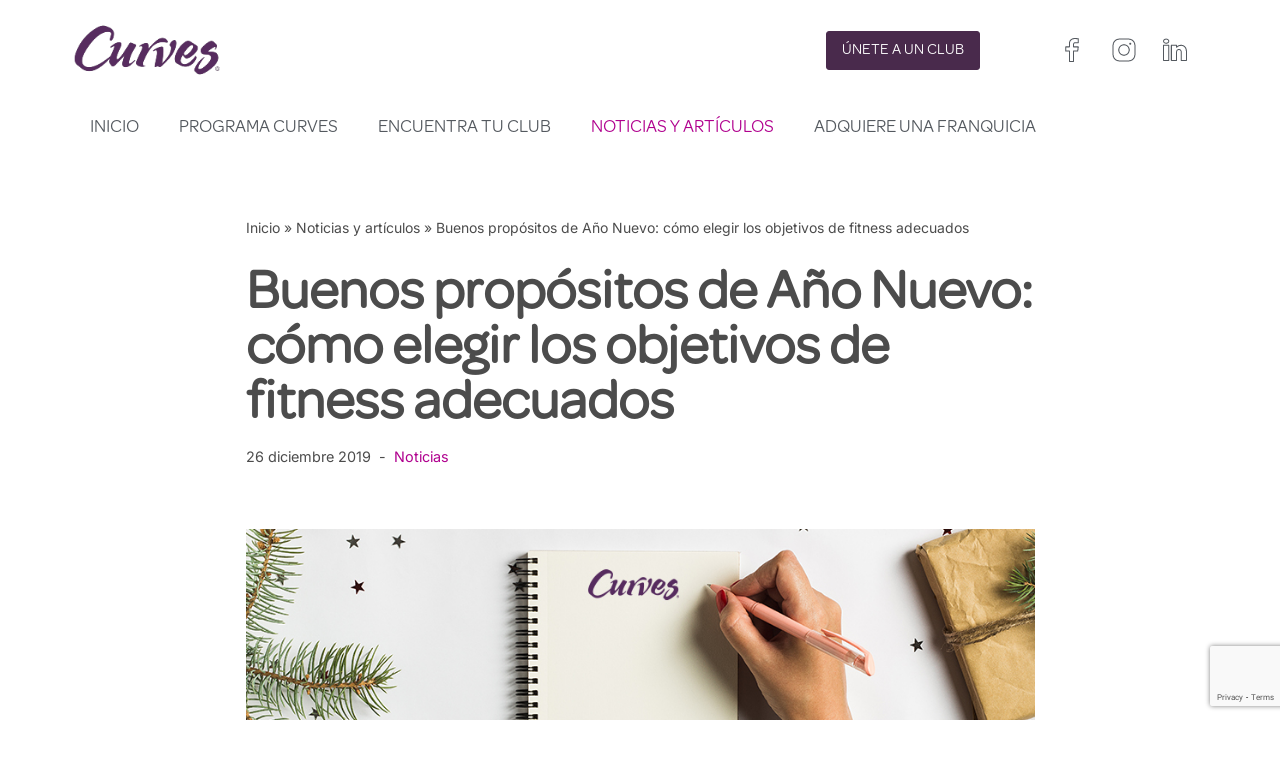

--- FILE ---
content_type: text/html; charset=utf-8
request_url: https://www.google.com/recaptcha/enterprise/anchor?ar=1&k=6LeoteUrAAAAAOqpWFnLuVr02K_1DHKm-6nq77Mf&co=aHR0cHM6Ly93d3cuY3VydmVzLmV1OjQ0Mw..&hl=en&v=cLm1zuaUXPLFw7nzKiQTH1dX&size=invisible&anchor-ms=20000&execute-ms=15000&cb=j6ish7jl1ibp
body_size: 45267
content:
<!DOCTYPE HTML><html dir="ltr" lang="en"><head><meta http-equiv="Content-Type" content="text/html; charset=UTF-8">
<meta http-equiv="X-UA-Compatible" content="IE=edge">
<title>reCAPTCHA</title>
<style type="text/css">
/* cyrillic-ext */
@font-face {
  font-family: 'Roboto';
  font-style: normal;
  font-weight: 400;
  src: url(//fonts.gstatic.com/s/roboto/v18/KFOmCnqEu92Fr1Mu72xKKTU1Kvnz.woff2) format('woff2');
  unicode-range: U+0460-052F, U+1C80-1C8A, U+20B4, U+2DE0-2DFF, U+A640-A69F, U+FE2E-FE2F;
}
/* cyrillic */
@font-face {
  font-family: 'Roboto';
  font-style: normal;
  font-weight: 400;
  src: url(//fonts.gstatic.com/s/roboto/v18/KFOmCnqEu92Fr1Mu5mxKKTU1Kvnz.woff2) format('woff2');
  unicode-range: U+0301, U+0400-045F, U+0490-0491, U+04B0-04B1, U+2116;
}
/* greek-ext */
@font-face {
  font-family: 'Roboto';
  font-style: normal;
  font-weight: 400;
  src: url(//fonts.gstatic.com/s/roboto/v18/KFOmCnqEu92Fr1Mu7mxKKTU1Kvnz.woff2) format('woff2');
  unicode-range: U+1F00-1FFF;
}
/* greek */
@font-face {
  font-family: 'Roboto';
  font-style: normal;
  font-weight: 400;
  src: url(//fonts.gstatic.com/s/roboto/v18/KFOmCnqEu92Fr1Mu4WxKKTU1Kvnz.woff2) format('woff2');
  unicode-range: U+0370-0377, U+037A-037F, U+0384-038A, U+038C, U+038E-03A1, U+03A3-03FF;
}
/* vietnamese */
@font-face {
  font-family: 'Roboto';
  font-style: normal;
  font-weight: 400;
  src: url(//fonts.gstatic.com/s/roboto/v18/KFOmCnqEu92Fr1Mu7WxKKTU1Kvnz.woff2) format('woff2');
  unicode-range: U+0102-0103, U+0110-0111, U+0128-0129, U+0168-0169, U+01A0-01A1, U+01AF-01B0, U+0300-0301, U+0303-0304, U+0308-0309, U+0323, U+0329, U+1EA0-1EF9, U+20AB;
}
/* latin-ext */
@font-face {
  font-family: 'Roboto';
  font-style: normal;
  font-weight: 400;
  src: url(//fonts.gstatic.com/s/roboto/v18/KFOmCnqEu92Fr1Mu7GxKKTU1Kvnz.woff2) format('woff2');
  unicode-range: U+0100-02BA, U+02BD-02C5, U+02C7-02CC, U+02CE-02D7, U+02DD-02FF, U+0304, U+0308, U+0329, U+1D00-1DBF, U+1E00-1E9F, U+1EF2-1EFF, U+2020, U+20A0-20AB, U+20AD-20C0, U+2113, U+2C60-2C7F, U+A720-A7FF;
}
/* latin */
@font-face {
  font-family: 'Roboto';
  font-style: normal;
  font-weight: 400;
  src: url(//fonts.gstatic.com/s/roboto/v18/KFOmCnqEu92Fr1Mu4mxKKTU1Kg.woff2) format('woff2');
  unicode-range: U+0000-00FF, U+0131, U+0152-0153, U+02BB-02BC, U+02C6, U+02DA, U+02DC, U+0304, U+0308, U+0329, U+2000-206F, U+20AC, U+2122, U+2191, U+2193, U+2212, U+2215, U+FEFF, U+FFFD;
}
/* cyrillic-ext */
@font-face {
  font-family: 'Roboto';
  font-style: normal;
  font-weight: 500;
  src: url(//fonts.gstatic.com/s/roboto/v18/KFOlCnqEu92Fr1MmEU9fCRc4AMP6lbBP.woff2) format('woff2');
  unicode-range: U+0460-052F, U+1C80-1C8A, U+20B4, U+2DE0-2DFF, U+A640-A69F, U+FE2E-FE2F;
}
/* cyrillic */
@font-face {
  font-family: 'Roboto';
  font-style: normal;
  font-weight: 500;
  src: url(//fonts.gstatic.com/s/roboto/v18/KFOlCnqEu92Fr1MmEU9fABc4AMP6lbBP.woff2) format('woff2');
  unicode-range: U+0301, U+0400-045F, U+0490-0491, U+04B0-04B1, U+2116;
}
/* greek-ext */
@font-face {
  font-family: 'Roboto';
  font-style: normal;
  font-weight: 500;
  src: url(//fonts.gstatic.com/s/roboto/v18/KFOlCnqEu92Fr1MmEU9fCBc4AMP6lbBP.woff2) format('woff2');
  unicode-range: U+1F00-1FFF;
}
/* greek */
@font-face {
  font-family: 'Roboto';
  font-style: normal;
  font-weight: 500;
  src: url(//fonts.gstatic.com/s/roboto/v18/KFOlCnqEu92Fr1MmEU9fBxc4AMP6lbBP.woff2) format('woff2');
  unicode-range: U+0370-0377, U+037A-037F, U+0384-038A, U+038C, U+038E-03A1, U+03A3-03FF;
}
/* vietnamese */
@font-face {
  font-family: 'Roboto';
  font-style: normal;
  font-weight: 500;
  src: url(//fonts.gstatic.com/s/roboto/v18/KFOlCnqEu92Fr1MmEU9fCxc4AMP6lbBP.woff2) format('woff2');
  unicode-range: U+0102-0103, U+0110-0111, U+0128-0129, U+0168-0169, U+01A0-01A1, U+01AF-01B0, U+0300-0301, U+0303-0304, U+0308-0309, U+0323, U+0329, U+1EA0-1EF9, U+20AB;
}
/* latin-ext */
@font-face {
  font-family: 'Roboto';
  font-style: normal;
  font-weight: 500;
  src: url(//fonts.gstatic.com/s/roboto/v18/KFOlCnqEu92Fr1MmEU9fChc4AMP6lbBP.woff2) format('woff2');
  unicode-range: U+0100-02BA, U+02BD-02C5, U+02C7-02CC, U+02CE-02D7, U+02DD-02FF, U+0304, U+0308, U+0329, U+1D00-1DBF, U+1E00-1E9F, U+1EF2-1EFF, U+2020, U+20A0-20AB, U+20AD-20C0, U+2113, U+2C60-2C7F, U+A720-A7FF;
}
/* latin */
@font-face {
  font-family: 'Roboto';
  font-style: normal;
  font-weight: 500;
  src: url(//fonts.gstatic.com/s/roboto/v18/KFOlCnqEu92Fr1MmEU9fBBc4AMP6lQ.woff2) format('woff2');
  unicode-range: U+0000-00FF, U+0131, U+0152-0153, U+02BB-02BC, U+02C6, U+02DA, U+02DC, U+0304, U+0308, U+0329, U+2000-206F, U+20AC, U+2122, U+2191, U+2193, U+2212, U+2215, U+FEFF, U+FFFD;
}
/* cyrillic-ext */
@font-face {
  font-family: 'Roboto';
  font-style: normal;
  font-weight: 900;
  src: url(//fonts.gstatic.com/s/roboto/v18/KFOlCnqEu92Fr1MmYUtfCRc4AMP6lbBP.woff2) format('woff2');
  unicode-range: U+0460-052F, U+1C80-1C8A, U+20B4, U+2DE0-2DFF, U+A640-A69F, U+FE2E-FE2F;
}
/* cyrillic */
@font-face {
  font-family: 'Roboto';
  font-style: normal;
  font-weight: 900;
  src: url(//fonts.gstatic.com/s/roboto/v18/KFOlCnqEu92Fr1MmYUtfABc4AMP6lbBP.woff2) format('woff2');
  unicode-range: U+0301, U+0400-045F, U+0490-0491, U+04B0-04B1, U+2116;
}
/* greek-ext */
@font-face {
  font-family: 'Roboto';
  font-style: normal;
  font-weight: 900;
  src: url(//fonts.gstatic.com/s/roboto/v18/KFOlCnqEu92Fr1MmYUtfCBc4AMP6lbBP.woff2) format('woff2');
  unicode-range: U+1F00-1FFF;
}
/* greek */
@font-face {
  font-family: 'Roboto';
  font-style: normal;
  font-weight: 900;
  src: url(//fonts.gstatic.com/s/roboto/v18/KFOlCnqEu92Fr1MmYUtfBxc4AMP6lbBP.woff2) format('woff2');
  unicode-range: U+0370-0377, U+037A-037F, U+0384-038A, U+038C, U+038E-03A1, U+03A3-03FF;
}
/* vietnamese */
@font-face {
  font-family: 'Roboto';
  font-style: normal;
  font-weight: 900;
  src: url(//fonts.gstatic.com/s/roboto/v18/KFOlCnqEu92Fr1MmYUtfCxc4AMP6lbBP.woff2) format('woff2');
  unicode-range: U+0102-0103, U+0110-0111, U+0128-0129, U+0168-0169, U+01A0-01A1, U+01AF-01B0, U+0300-0301, U+0303-0304, U+0308-0309, U+0323, U+0329, U+1EA0-1EF9, U+20AB;
}
/* latin-ext */
@font-face {
  font-family: 'Roboto';
  font-style: normal;
  font-weight: 900;
  src: url(//fonts.gstatic.com/s/roboto/v18/KFOlCnqEu92Fr1MmYUtfChc4AMP6lbBP.woff2) format('woff2');
  unicode-range: U+0100-02BA, U+02BD-02C5, U+02C7-02CC, U+02CE-02D7, U+02DD-02FF, U+0304, U+0308, U+0329, U+1D00-1DBF, U+1E00-1E9F, U+1EF2-1EFF, U+2020, U+20A0-20AB, U+20AD-20C0, U+2113, U+2C60-2C7F, U+A720-A7FF;
}
/* latin */
@font-face {
  font-family: 'Roboto';
  font-style: normal;
  font-weight: 900;
  src: url(//fonts.gstatic.com/s/roboto/v18/KFOlCnqEu92Fr1MmYUtfBBc4AMP6lQ.woff2) format('woff2');
  unicode-range: U+0000-00FF, U+0131, U+0152-0153, U+02BB-02BC, U+02C6, U+02DA, U+02DC, U+0304, U+0308, U+0329, U+2000-206F, U+20AC, U+2122, U+2191, U+2193, U+2212, U+2215, U+FEFF, U+FFFD;
}

</style>
<link rel="stylesheet" type="text/css" href="https://www.gstatic.com/recaptcha/releases/cLm1zuaUXPLFw7nzKiQTH1dX/styles__ltr.css">
<script nonce="yDhomkFN0lN4ggsotVDRbg" type="text/javascript">window['__recaptcha_api'] = 'https://www.google.com/recaptcha/enterprise/';</script>
<script type="text/javascript" src="https://www.gstatic.com/recaptcha/releases/cLm1zuaUXPLFw7nzKiQTH1dX/recaptcha__en.js" nonce="yDhomkFN0lN4ggsotVDRbg">
      
    </script></head>
<body><div id="rc-anchor-alert" class="rc-anchor-alert"></div>
<input type="hidden" id="recaptcha-token" value="[base64]">
<script type="text/javascript" nonce="yDhomkFN0lN4ggsotVDRbg">
      recaptcha.anchor.Main.init("[\x22ainput\x22,[\x22bgdata\x22,\x22\x22,\[base64]/[base64]/[base64]/[base64]/[base64]/SVtnKytdPU46KE48MjA0OD9JW2crK109Tj4+NnwxOTI6KChOJjY0NTEyKT09NTUyOTYmJk0rMTxwLmxlbmd0aCYmKHAuY2hhckNvZGVBdChNKzEpJjY0NTEyKT09NTYzMjA/[base64]/eihNLHApOm0oMCxNLFtULDIxLGddKSxmKHAsZmFsc2UsZmFsc2UsTSl9Y2F0Y2goYil7UyhNLDI3Nik/[base64]/[base64]/[base64]/[base64]/[base64]/[base64]\\u003d\x22,\[base64]\\u003d\x22,\x22wrzCk8KwwpjDuRtKw68dw6fCg8K2wq0QcMO/w4vCkCvCnX/DnsKsw6VTZsKXwqg3w6bDksKUwp7CpBTCsg09NcOQwpBRSMKIMcKFVjtWfGxzw4LDkcK0QXoMS8OvwoM1w4oww4A8Jj52RC0AL8KkdMOHwofDgsKdwp/ChmXDpcOXJcKdH8KxLMKXw5LDicK3w6zCoT7CmjA7NV5uSl/Dq8O9X8OzC8KNOsKwwoUWPmxhbnfCiwnCu0pcwrPDomBuSsKfwqHDh8Kcwoxxw5VLwq7DscKbwoPCocOTP8Kxw5HDjsOawpA/djjCssKow63Cr8OhAHjDucO9wqHDgMKAHB7DvRIYwoNPMsKHwrnDgSxIw7U9VsOpcWQqSWd4woTDpXgzA8OCUsKDKGMETWpsJMOYw6DCs8K/b8KGABZ1D0fCiDwYThnCs8KTwrXCp1jDuF/DnsOKwrTCiDbDmxLCmMO3C8K6DcKAwpjCp8OpBcKOasOWw5vCgyPCuVfCgVc7w4rCjcOgCQpFwqLDtTRtw68Cw6tywqlKNW8/wpkKw51nWw5WeUTDknTDi8OHTCdlwq4vXAfCgmAmVMKtI8O2w7rClyzCoMK8worCq8OjcsObVCXCkgxhw63DjGzDqcOEw48kwpvDpcKzNC7Drxo8wrbDsS5VVA3DosOrwq0cw43DqgpeLMK9w452wrvDp8KIw7vDu3UIw5fCo8KdwqJrwrRWOMO6w7/Cl8KeIsOdL8Kiwr7CrcKzw6NHw5TCs8K9w498dMKMecOxDsOXw6rCj33Cj8OPJAbDuE/CunArwpzCnMKVJ8OnwoUbwrwqMns4wo4VAcKcw5AdHEM3wpETwqnDk0jCrsKRCmw7w7PCtzpIN8Owwq/DksOawqTCtETDvsKBTAZ/wqnDnUl9IsO6wqBAwpXCs8OKw7N8w4dnwqfCsUR1bCvCmcOKKhZEw5DCjsKuLz9+wq7CvFvCjh4OPzrCr3wPKQrCrWfClideOUfCjsOsw43CpQrCqFckG8O2w6UAFcOUwrAWw4PCkMOkHBFTwqrCvV/[base64]/[base64]/w47Dj8K5PCDCvgDDpA3DtnHCmMOSG8OwPSvDpcKaO8K9w5tUKQrDv3HDnR/ChSI4wqbClzM6w6zCh8Kowpd2wpxpBlfDpsK/wpoiMHUKecK+wp3DnMKsDcOnOsKXwroQOMOLw73CqMKlCzZsw4fCmBV7RSVIw43Cp8OnOcOBTjPCq3towrJ8ZBLCm8Otw5dXcRVrMcOCw4s+ecKNCcKowqZJw5hHVQjDhGJuwrTCncKBL0wKw5ACwoQtZMKxw43CpHfDsMOtaMO5wrzClDJcFTTDoMOCwo/CoUHDu0kowpNJC2nCocOpwqgQecOoIsKVCHJMw47DiV80w5NGV3nDv8OpLE9IwpV5w4jCo8OpwpEJw7TDssKYR8Klw7A+WTBEPwN4RcOxBMOBwqowwo4ew5xufcO/SXV3VTBFw7nDrB7Cr8OoMgpbZH8FwoDCu0tPOnMLHT/DsnDClHAfPmhRwpvDp3/DvgJjI3M6TV83HMOpw5Y/[base64]/Jh7DvA8Xw79iUnBTwq7Dv1pcw5HCuMO8w5MoaMKywrzDisKjG8OOwoPDusOZwqvCiy/Cv3pGaFLDtsK6J25ewpjDi8K9wp9Jw4LDlMOmwpfCpWNmaU8Rwo0rwp7Crj0ow6Qvw6Eww5rDt8OyZMK+esOPwoLClMKzwqTCm1BJw5rCqsOreSwME8KFDgfDlxzCox3CrMKJe8Kaw5/DrsOcXXnCtcKPw48PGcK3w7bDlHfClMKkGWfDvVHCvjnDtHHDocOIw55Aw4jCiRDCoXUwwpgrw4JeA8KXWMOrw5RKwopbwp3CsnfDnEEbw4HDuQ/CqX7DuR05wrPDgMKTw4dfeCPDsTzCs8Oow6YRw63Cu8KNwoTCkW7CscOqwpPDiMOXw549JDvDulDDiA4iEGrDn24Pw7sHw6bCslfClkLCnsKQwoDCjTMCwqzCk8KIwpsHfMO7wp10EX/Cg1l7HcOOw6g1w5XDtMO9wr/[base64]/[base64]/CqyTDlMOwwozCgjNZLC4/ZDtTw7wRw6zDv3FrwqTCvRTCpGnDm8OEGMOYO8KRwqxlfDvDi8KNcUrCmsO8wrfDlTfCtFg+wpbCjhEPwpbDrBLDr8OYw69pw43Du8OGw6MZwpUgwqgIw7BoIcOpAcOcH1/CocKnPV5SXsKtw5EMw7bDhXjDrwF3w6/[base64]/ChE59McORw4tJwoPDssKWw7DDncKraQIpwpBrFMODwpnDlcK9AcKFGsKIw5Jvw49kw57Doh/CgMOrMXAVK1vCo0vDjzM8ZSN2dkHDnA/DulPDj8OQSwsGLsKFwoLDjWrDvB3DicK7wrbCvcOkwpJkw59pXnfDu1/[base64]/DqybDvl/Csn7DnAbCqBUgwrvDuEnCiMOTEGBNAsOLw4VNw6h/w5HDlkM7w7FqccKQW3LClcKIO8O/aDrCr2HDmw9fHw0yX8OgHsO1wos7wpsMRMOWwrrCkjAjKFvCoMKJw5R7f8O8QnTCqcOcw4fCpcORwrdLwo0gdWFnGGrCpAzCpkPDv3bClcOzOMOMT8O0Ii3Dg8ORdwvDgmtLXQDDpsKuIMKrwrkNNA4RQMOiMMKSwrooCcKHw6/DixUdDFvDr0IOwpNPwqTDlnrDgBVmw5J0wrzCr1bCnsKhacKgw73CkDpUw6zDqRRnMsKGUGFlw6sSw58gw6ZzwolzU8OxLsO8VMOoR8KxK8OkwrTCq1bClA3DlcKlwpfDlsOXeVrDpjg6wrvCusOwwqbCj8KBMjtVwoFewpbDrjQ8XcKfw4fCiiIswpNTwrc/RcOXw7jDr2YNVxFBKMK1DsOowrAYKsO6X2/Di8KKOMOIMMOIwrMuX8OmfcK2wpliYyfCi33DsRw/w4tMHXbDhcKkdcK8wo42d8KwasKhKnbCmsOQVsKnw57CmMK/[base64]/[base64]/CicK6w7ogw4BIE8Kyw4XDgMKDwrnDq8O/PSDDl1ADJ3nDhhZhUSpGdcOMw6U/[base64]/DsDEKXsKLw4zCp8OJw6Y0UVXDsj7DsMOfZg3CnihLGcKSGGDCnMO4UcOGQsO9wqRrYsOqw7nCu8KNwr3DpDIaHjjDrwQ1w5Vsw5gBU8K5wr3Dt8KZw6Unw6jCpCccwpjCjMKlwq/DkVgKwo1HwppTGsKtw7TCviTCqkbCjcODG8K+w4zDsMOlJsOkwqnCp8OQwpsnw5llCk7DvcKhTCdWwqDCvsOSwq/DhsKHwqtwwp/Dv8O2wrIPw6XCnMOJwpvClsOubDUAUg/[base64]/Dh8Oaw7fDqsO3w400wrrCoQc9OsOiw6AKwq9Nw74rw7PCg8KFdsKvwpvDmcO+C0IXUxzDok5UAsKHwqoXfGQbZhvDh1jDrMKaw5EvMMKHw6cRZ8O/woLDjcKDaMK5wrdow5tdwrXCqBPCtyrDkMKqFMK9bcKtwrHDnmJCQUciwpfCoMOFUsKXwoIAMMOzVSnCmMKYw6nCtQTCncKGw5TCo8KJNMOsdxx/cMKIPQ0iwpV0w7PDsAsXwqxCw6sBYhjDqMKyw5B/F8KPw4jCgSR3X8Ojw6DChF/CqTdrw7dSwpAcKsKkVW4RwqzDscOsMU1Qw4wUw63CsxBew4XDow46LFTCrSMffsKxw6PDlFtVF8OYdkY/JcO6PC9dw5nCkcKVCDXDicO2wqXDnRIuwqXDuMOLw44dw7zCvcO/AsOKVA0pwpTDsQfDoEQ4wonCqxZvwq7DlcOHK2pca8OPNkoUcWrDl8KKWcKqwrPDmcOnXg4mw4VFJsKRSsO2WMOPIcOKDsOPwr7DlMOSFUHCoD4Mw6XCscKEQMKGw7hyw67DvsObKiR0bsOpw5rCqcO/[base64]/[base64]/DmQfCoGEnwoUXw7LClh8IQMKiTsO9d8KUw67DpHp4HW/CnMOLwrhpw5p8wpnDkMKFwrVwCAsGMsKXQsKkwocfw7h4wqcuSsKMwrsXw65Ow59Uw63DjcKTeMOnUgo1w5vCj8KvRMOzLRbDtMK/wrzDl8OrwrIOR8OEwpLDuwbCgcKxw5XDtsKrccOMwoTDr8O9GMO0w6jDoMOtXsKZwoQ3M8O3wo3Di8OsJsOUMcOwWw/DrSQ4w6hcw5XDtsKYF8KFw4PDp3Zgw6DDocKSwpJSfyrCo8OLVMKIwpTCjk/[base64]/L8KPJhbCu8ORwrk4w6VLw4ZDw6zDhsOTJsKsw6TDo8OswpE/UXXDlsOdw43CpcKyOy5BwrPDlsK+C33DuMOtwpzDr8ONwrDCscOUw4tKwpjCksKmRcK3UcOiElXDpG7CiMK5HXXCl8OVwpXDlMOqFRFDNnRfw5RLwqMVw71HwpZlUGrClirDshrChUUDRsOJNAQawpYnwr/DvTDDrcOUwqhmQMKbVCPDuR3CicOFU3zCvznDqDYxScO3CVQOfXjDvcOzw7oSwooRWcOrw53CnjvDvcO4w4AzwoXClmDDtDkDcxzCpHo4csKDHsKWJcOCcsOJN8O/QH3CvsKIPcOvw5PDsMKTJcKJw7lcGHXCnH/DkwXCncOHw7QIAU/CnRXCo1howpQFw7ZHw6EFYHNww6k9LcONw4xcwq5QAXTCucO5w5vDq8OVwpkaaSLDmQE3AMOdZcO2w49Tw6rCrsOeF8OAw4rDribDtBfCp23DoEjDq8ORK1vDnwhLP3zClMOHwrjDocKmwp/CosO1wrzDsiFEXg5HwqjDmzduWSkXOkFrX8OvwqvCrTUMwrbDnRlxwoJFZMOXGsOTwoXCk8O8fiXDrcK5A3JEwpPDhMO0Xj9Gw7h6b8ORwpzDjMOswpEZw7xXw6LCocK4NMOrBWI0FMOywoNUwozDqMKQEcOCwpfDiRvDm8Kpa8O/RMKmw5wrw5PDgR1Sw7fDusOzw7/Dt0bDrMOHb8KnAWlqOhIPZTM4w5QyW8KuOMKsw6zCo8Obw7HDiyHDrMKWLkXCvVbCpMKaw4VsSzkZwrhMw59Yw7HCjsOWw4TCuMONfsOJBmAaw60XwqdUwoRMw7rDgcOAUT/[base64]/w7dAwrnCqcKePcOTw64wYSrDisOZG8Oywp06w6scw6/DjMOkwpgUwpDCuMKww612wpbCvcKRwpHClsKfw7JcFHLDv8OoJ8OhwpHDrFttwqzDo3BcwqoEw4EwMcK2w6Aww4Jrw5fCvjpYw4zCu8OadzzCuEoJdREVw7ZNGMO8UxQ1w6huw4XCscOIB8KSTsO/TALDv8K/ej7ChcKNPEwUMsOWw7LDmwPDo2ozOcKgYGXCsMK2Xhk0fsOVw6TDncOdLWFtwp7DvTvDkcKbwr3CpcO9w4kjwoLCjgUMw5h4wqpMw40aWjXCi8KxwoctwpdTRGQiw6BHBMOnw5zCjiliPMKQUcKJKcOlw6fCjMORWsKMDsKLwpXClj/DlQbCmSzCs8K4wpDCkMK1JgTDv1x7VsOxwqjCgU56WQRmR0NXbcOcwqZdM1ojWX1+w7Vtw5QBwrMqIsKCw54rFsKWwo8rwpbCmsO7AkQQPBvCgwpJw7/[base64]/DnT3Dln0wwr7DtFlvw4hQwobDl33DujMgOHrDicKrdWPDinBfw7rDlSbCtMOSUMK+Oxd4w7DDmm3Cg1ZCwpvDscOXbMOvAcORwq7Di8OgYR5lNx/Ci8OtNWjDs8KhT8OZZcKYU37Crlpaw5HDmAPDhAfDuhwDw7rDlsKCw5TCm1gSW8KBw7kLPV8Yw5pkwr8zL8OwwqAiwq8ic0J/wooafMK0w5bCgcOVw6x2csKJw4jDjMOCwpEsEjrCj8KUS8KZTAzDjzoAwpTDtDzCthNdwo/[base64]/[base64]/CkUR2OQnDp8KCw6vDsg7DrcO1w5cBwrbCtWZYw4vDoRoTfcKnV2bDrmLDswLDjB7Ct8KPw7Q8acKtfsO6McKAOMOjwqvCgcKIwpZqw7x8w7hKe0/Do27Dt8KnYsO4w4cmw7bDiVbDg8OgID42NsOsDcKrODfClsKcFzonacKmwp5SOnPDrm9Wwr9DfcKROlQjwpzCjBXDlcKmw4A3H8KNw7fCpHYWw6Z3UMOjBTnCnlXChWkLdx/Cu8OQw6TDlB8CfnhKE8KWwrQHwp5uw5jCuUAbKVzCjDLDkMK2airDpsOPwocqw5ohwoYwwotscsKZZEB2XsOGwoLCkEQdw6vDrsOHwrVyXcKEesOaw4UIwpPCjQvChcK0w7zCrcOdwp1Rw57DtcKZRUBJw53Cp8K6w5QKfcO5ZQM5w68JbUrDjsOgw6h/[base64]/[base64]/DpwLDm8O4wqYsa0LCrsK1YhtOwqo3wrkJw7DCmcKlDgp5wpjCu8Kyw6pATH/[base64]/T0/[base64]/CncOywqVmwqU2dcO9wq/DqsOsKE9MaDnDj35Kwrclwp8GF8KLw4bCtMOzw70ZwqQeW31Ga0bCi8OoBjzDvMOLZ8KwawHCj8OIw4DDnsO+FcO1w4IhUydIwo7DusO4AmPCm8OfwofChcK2wphJN8KubBkwJWNcNMOsTMKhd8O4UBjCuzHDp8K/w5NkGXrDusKew6nCpCFbasKewptQw4oWw5ETwqXDjFk2EmbDi3TDg8KbSsO8w54rwozDqsOyw4/Dl8KXDSBsSHbDoWAPwqvDkzEaL8ODMcKPwq/[base64]/[base64]/ChsKbMMObw6fCpsKDw71YPAnCtsKpw5dpw6vDv8OZKcKle8K7woPDtcONw449P8OWOsKCZcOKwrtDwoFFXRdzV0rCrMK/[base64]/w74EU8OUw5AMYzHDusKyw7cowrota8KRwpJRNMK4wqnCg3rDrDbCpcOaw5JoeXAKw55Td8KBQ04uwp4IFsKFwpjCgGdNd8Kia8KwdMKLPsOodATDl1zDl8KDUMKkAG9Hw5pxAmfDpcKmwp4xTcK+HMK4w4/CuiHCuBLCsCJ4E8K8GMKCwpnDoFDDhyF3VwXDlFgZw75Uw7tDw63CsXLDsMONKDLDvMOMwqtaOMKewrLDnEbChsKSwrclw49Zf8KCf8OfGcKXZ8K3AsOValTDsGbCp8O4w63DjXHCsxQGw4cLamHDkcKrw5bDncOzcA/DqkPDhMKOw4TCmXd1dcK3wpFxw7zDuCHDtMKlwqoMwr0TTGnDhTF9TDHDpsKgTMK+PMKvwqvCuBISJMK1wqAjwrvCu2wfIcOgwoohw5DCgMK0w5BMw5kHERNTw6IEMSrCn8O/wpRDwrLDnUMDwrQCEC0RZQvCpgR6wqnCpsKmTsKcKsOIaQDCuMKVw7rDscKow5pkwohiZA/Dpx/Dsyxbw4/Dv2MlNUTDu1p/czA1w67DscKVw61qw5zCrsKxOcKaPMOjOcKmYBNNwq7DsCrCg0/Duh/CnlvCpsK7K8OTUnc7Pk9WLcOBw41Gw65BXcK8w7PDtWwnWzQIw6fCtjwBYm/CnCAmwozCgBkZL8K7Z8Kqwr3Dh01WwrYEw63CmsK2wqzCnCELwq9mw699wrrCoRl6w7IwHQYwwpszNMOnw6jDq0Exw5shOsO/w5bCnsOLwq/CpmUsYE5UDhvCh8OgZTXDt0JBd8OUeMOCwrVqwoPDtsOzWxhkR8KhIMOBWcOCwpQ0w67DvcK7DcKnLcKjw6dORWdzw5N9w6Rhf2hWQwrDsMO9YWzCkMOlwrHCiTTCpcKAw4/Dp0oOc0N0w7vDv8OxTjo2w6EYAmYFWx7Dsh9/wpTDt8KvQ2c5dH48wr7CrRXDmA/CjcKHw5jDmwFEw4Bxw5wdN8OQw4vDgCF4wp00Ckk5w5wOAcOlJB3DhQE3w60xw5HCkhBKPQl8wrY+FMKUPVVAIsK1H8KpfENJw7/Cq8K3wogrJC/[base64]/[base64]/[base64]/CnS/[base64]/DvDABw4bCucOHw6MPUMKQORRDeMO/AALDoyfDvsKCNREMUcOeQBcnw75LXDfCgwwxMW/CpsOPwo4bD0DCjlrCoWLDmy19w49xw4HDvcKCw5vDqcKpw5/DnRTCo8KOJBPChcOaEsKqwrkuG8KXYMOTw4orw6oiLhzDjFDDi0oEMMKmLF3CrEjDjXYCUih+w7wCw4xowo4fw7vDkjXDlsKdwrkgT8KXC27CoyMswq/DrMO0XntVTcOgN8KbR2LDmsKYCTBNw7A5JMKgWcKzHHJDOcKjw6HCkV59wpsEwrnCkFvCmhbClxAzZzTCi8KSwrjCj8K7V1nDmsOZaBArPyUhwpHCpcKGfMKxGRnCnMOPGSNpWxwHw4sLU8Ofwp/Ck8O3w59/G8OUYmgwwrHCrjodWsOxwqjCpnkBVxhOw57DqsO7KsOFw5rCuCJ7NsKCWHzCsE/CvgRZw5luFMKrVMKyw6fDoz/DhAsxKsObwpZ4VsOfw67Dn8K4woB/[base64]/DtcOZw4wAWXlTwpLCvsKew6RcPcKvw4XDs8KQIcKpwq/Cj8Kaw7PDr00eFsOhw4UEwqB4BMKJwr/CiMKwbCTCtcOZchjDncKIHhjDmMKlw6/CtCvCpjXCpMKTwqFXw6HCgMOvd2bDkT/CgVfDqsOMwo7DvTrDrWsLw4A6A8O+QMOnw5DDuD7DoCfDozvCiSByB34swrcZwo7CqgkvHcOUL8ODw6lWcyoHwrsbaSbDqC/Du8OPw53DjMKQwpkmwqRcw698UcOtwqkvwozDksKNw58Ew6jCnsK0WcO8ecOVL8O2DBsOwp49w7VbE8Oewo8gcwnDrMKgJsKMRTDChcO+wrjCjC7Cv8KUw6gPwogYwpY0w4TCn3s5ZMKNbFtULMKVw5BQETIrwpPCmxHCoydtw5/Dn1XDmQnCvlx2w7wmw77DjUx9E03DtUXCnsKxw4JBw7xkHcK6w4HCh0zDvMO1wqdzw5nDkcOHw5DCgQbDksKXw6UGacOwa2nCj8OWw5h1Qkx3w4gpZsOdwqTCuFbDhcOOw6XCuzbCpsOWWg/Dt1DCiSzCvgtCOcKLTcK3esKWeMOGw4EuYsOvSFNOw4BNG8Kiw7/DiRssQH5jXQAlw5bDlMK1w788UMOUMB0yXAdiUsKXP3N+JSdfJQJKw44Sc8O3wq0Aw7zCqcOPwoxRfyxtBsKAwoJdwo/DrsKsacO4RMK/w7vCvMKaB3A4wprCn8KiGMKYdcKKwrvCnMOiw6pZUlMQVMOpfT9xPh4Hw7jCsMKSclU0eGFJe8KTwqRPw65Rw6Uxwqg4wrfCtlwsJsOKw75fZ8O/wpXCmw81w5/DqlPCscKPWnnClsOuDxwfw618w71Hw4gAf8KIZ8OfB3rCrMOrM8KPWQo5fsOxw6wZw6xdPcOMOnsRwrXDiG4wJcO3MxHDvl/DucOHw5XDg2VlTMK8B8KFCA/DicOqGTjCoMKBe2/CisOXZUPDisKOByDCrC/DtzvCu1HDsWzDtnsNwpzCrcKlacKPw6F5wqRMwpzCvsKlFXtKDRwEwpbDhsOYwosnwqLCgD/Dg0B7X1zDn8K+AxXDscKTW2DDm8K8HE3DpTfCqcKUKQfDih7CtcKcw5pSLcOdW1pdw6Flwq3Cr8KJwpVmJQobw7/[base64]/[base64]/DrsKKw7nDnMObwptxbHXCh8KhOWdmKcOFw5Umw4nDn8OOw7DDg2jDksKuwpzCl8KBw5ciPsKGJVPDiMK0ZMKCbsOew5XDuwsRwocOwpwrCsKYIjnDtMK4w63Ck3zDo8O1wrDCkMOjTwkIw4HCvcKQwq7DgGFCw614csKLw7kNCcO9wrNcwrpxWHhkXV/DrT9cQWdPw6NQw6vDu8KtwpDCgjpXwpllw6AVeH8Mwo7DjsOVVcOIZ8KcXMKCUmQ2wqR5w6DDnnbDtBnCozYmeMKVw70rK8Ozw7d/wrDDoxLDoH8hw5PDvcOrw5jDkcOfVMOjwqTDtMKTwo4tScKGfhhkw63CqMKXwrnCuGlUDSUMQcKvGSTDkMKWfA7CjsKywqvDk8OhwpvDtsOgFMO4w6TDm8OMV8KZZsORwrU+BFvCoUASN8K/w5rDjMOrUsOpWMO4w4E1DlvCpUjDnCthPw5wbSdzMUY2wqwaw6ZQwqHCk8KKEsKfw5PCon9tHmoAXcKIQB/Do8K1wrXDm8K7dU3Ct8O4M0vDu8KFA1HDphFswojChSM/wpLDnylbOD3Dn8O7ZlZdbglew4HDr2ZgBCwwwrFFLMO7woVQScKxwqMiw4Q7YMOBw5HDszwbw4TDoWDCusKzaUHCvsOkcMOYd8OAwrXDlcKmc20nw53DnTlDG8KMwpMSaznDli0Ew4RvC2xTwqXDnWpUwrHDt8OBUcKNwoXCuC/Cs3B/w7bDtg5KLDZ9F3PDsBxEVMOwUArCi8O2wqNRPw1kwrxawpAEKAjCssOjV1NyO1dAwoXCh8O6MyrCjHvCp0AgT8KVUMKRwpNtwpDChsOiwoTCn8Obw4FrB8Oww6cQMsKfw6HDtB/CpMOOw6DCuVhgwrDCmhXCh3fCm8O8I3rDiWRbwrLCnQtmw6nDhsKDw6DChynClsOew61ewrrDmwvCkMKBcV46w5PCn2vDkMO3WMOQYcOzZk/ChU1pK8KMaMOTWyPCnsOjwpJxX0zCrWEWHsKJw7fDocKVGMOrKcOzbsKSw4XCi0LDojjCrMK0MsKJw5FkwpDDmw47a17Drj3ChnxpCn1DworDqVzCgsOAciHCsMK2PcKQFsO4Mm3Ci8KUw6fDscKWVRTCsk7DijE8w7PCq8Kuw7bCusK/w78vRwLDoMKMwqpyasKRw4/CnlDDk8OiwrnCkhRaWcKLwr8XC8O7wr7CqGoqDwrDlRUmw4PDk8ONw5pbfjTCiCV4w6XCs18sCnnDmEFHTcK9wqdAA8O6YjA3w7/[base64]/DhGg5w75lSFw4w4twwq8Fw5EmGsKoSQ7DjsOeaQTDj2vChV7Dv8K8QTk9w6HCusKQVifCg8KvQ8KWwrcJc8Obw4MsSGcjeAEbwq/CosOqYsKCwrbDncOnTMO+w69PK8OgDU7CumLDvnbDncKPwpzCnTknwqxCRsOYLcO/HcKGNcOvZhjCmMO8wok8HDDDrAxiw6nClTFEw7QBTCRRw5YLw7Bcw5fDgcK4P8KxbBJUw5EZN8O5wpvCusK9Q17CmFtAw7Y7w4nDnMO7PnHCksK+VmXCs8KgwqTCpMK+wqPCq8KCD8OBMFzCjMKxA8KQw5M+WhHCisOdwpUlJcK/wqXDk0UCG8K7J8KOwoXCncKLTCbCo8KrPsO5w4TDuDHCs0TDm8ORFQY4wqXDvcOQYjo0w4Bywo99EcOAw7FpMsKXw4PDmzXCmxcyH8KEw7jCjCFKw5LCpyFgw61Iw68pw40kKV/CjhDCnlzDqMO/ZcO1IsKZw6bCicKxwpMfwqXDlsK6OcO5w4cGw5l8CxsXOBYUwqPCgMOGJCLDscKgecKtEsKOJ2rCv8OjwrbDr3cuWxnDk8KyecO+woM6aDbDsUpNwrTDlQ/[base64]/[base64]/[base64]/CqcKOJcK1w5hWw541OcOVw7vCpEzDj0zDtsOwQsOkSnjDthE0ZMO/BQw4w6DCn8OlcDXCqcKIw4N5QzPDm8K0w77DmMKlw4dSBwnCoAnChsKOGT9UDsObNsKSw7HCgsKxM0Qlwqwnw4LCv8OMe8K/ZMKMwoQbfADDmHMTbsOlw491w6PDqMOmEsK5wqDCsyFBXH/Du8KAw7vDqTrDlcOgOMO7KMOZHyjDqMO3w57DrMOKwofDjsO5Lw3Djy5mwoIJZcKxIsOXQC7CqBEMfzQbwqrCoWE6d09JcsKMM8KCw6Ifwr1uJMKCeizDt2bDssKbaW/DnQk3QsK6w4XCnlzDgcO8w6xdXEDCkMOWwqvCrQMSw6PCqQPDksO8wo/ChWLCggnDlMOfw78uXcOuOsOqw4JHGQ3DglERN8OCw7ALw7rClHfDmh7DhMKOwqHCiEHDrcKtwp/CtMKDcCVLE8Kfw4nCvcOEVT3DkyjCusOKBVjCkcOiUsOkw6TDvSHCjcO1w6nCngN/w50Zw6DCjsO6w63DsWtWWwXDmF7DhcKZJMKJHSpCJylqcsK8wqoLwrrCvWZVw4hSwoJOPFInw4MgHTXCk2LDgT1GwpBUw7LCiMK7dcK3FV1Hw6XCmcOZQBtYwrccw5RJeCHCrcOQw5gXHMO+wobDkTJ/N8OYwpLDhkVVwqRrCsODfS/[base64]/VcKvw5TCqljCksKbIxEmf8KVw53CpVkEawPDiXvDlQdcwovDhsKxZgvDsDooD8OoworCo1TDgcOywopcwr1neEciA1lIw5jCo8KCwrIFNHHDuAHDvMOFw4DDszfDl8OYJ3nDj8K/f8KhdMK3wq7ChTPCscKxw6PCogfDicOzw7jDsMOVw5p9w681RsOvVyfCr8ODwoHCk0zDo8Ocw7nDkhkFIsOLwqzDnS/Ci13CjsO2K3PDoAbCssKTW3/[base64]/Dq8O7R1rDpyzCgcOiw5wbw73Dp8OJwoAuVcOZw4YpwovCn0/CiMOAwqI+OsOcQRjCm8ONYDkWwoJ1RjDDqsK7wqvCj8OUwrA4LsK/MgUvw4Ehw6lqw5TDolQaMMOIw5LDpcO6w5DCm8KMwoTDjgIRwrrCoMO1w61kKcK1wotZw7vDsmTDncKSw5HCtnUXw59CwrvCll/CuMOmwoRdY8K4wp/DmsOkeSvDlB8FwpbCnHUZV8OrwosUZG/DiMKTdkHCrsOeeMK9GcOuMsKPIjDCg8OIwpjCt8KWwo3CpxZ1w69gw5sewqlIbcKQw6J0PEnCi8KGfEHCpkd+PT0tEBnDv8KIwpvCgcO7wq7Ci0/Dmw5QIDDCnlVMEMKUwp3DkcOCwojDv8OLBMOyYXLDkcKmw4kUw4hiU8O8WsOafMKuwrdfXghKasKLasOvwqrDhFpJIivCosODPwNtWMK1XcOqABBPJ8KFwqoPw4hJElLCtWsNwrzDsDVVdAZEw6vDp8K2wp0TAX3DpMO/w7QxeyNsw48bw6BgI8KdSS3CjMOWwoPCtwgiCMOKwpQowpcbW8KfPcKAw6plE2gkHMK/w4HCjyrCjFMPwoJXw4rCgMKdwqtQf2zCllNew7QZwp/[base64]/CjjoKw51/w7DDtsOrAifCqGwbfG3CucOvwr8Cw6nCmkLDsMOsw7TCncKnAF8twoxpw6MGMcOMWsKsw6zCh8OgwqfCnsKGw7xCUnnCqWVoEWxYw41pJMK9w5Fbwqsdw4HDrcO3TsOHAm/Cq1jDslPCgcOOZ0dNw5PCq8OFC2fDvVoYwrvChsK7wrrDjnUTw6gEXTXDu8OawrxBw6VQwpQnwrDCqWrDrsKRWhjDgjIgKivDr8OXw5jChcK/SlYiw4LCqMKjw6BFwpASwpVpMTjDoVPDg8KAwqPDu8Kcw45wwqvDhn7DuT5Fw4XDh8KpExk/w60aw7TCu1gnTsOda8K2X8OtdMOOwrTCqXbDg8OOwqHCrgoWasKRf8OcRjDDjAYsOcK2fcOgwp7CilJbBQnDssKgwq/CmcKvwoUILAfDhDjDm2wbF3pOwqpzGsOew4XDsMKjwoLCssOAw7XCjcK1OcK+w7MUIMKBeBIEZ2/CosOHw7wCwppXwrcyPMOMwqLDtlJ1w6QAdn5Nwp1nwoJkUcKqf8OGw4/Cq8OCw6BTw53ChsOTwrrDqsO5dQjDuSXDkgMgVhwhAQPClcOhecKSUsK/DsKyNcOfOsKvM8Oewo3DlBECYMKnQFsZw7bCvRHCocOdwpHCnmfDlignw4Qfwo/Cu140wqfClMK+wrnDgUrDs1DDjxHCtk4Yw7HCsw4zCMKxRR3DtMOxJMKmw67ChSg0cMKhNGLClGrCsD8OwpJew6LCkXjDg3LCrnzCuGBHXcO0DMKNDcOYe0XCksOuwr9twoXDtsOVwqHDocOpwr/CoMK2w6rDlMO1wps2c1xdcF/[base64]/DphjCjsO1QsOjw65wwqlGwpIHw6/CijvCtgh3ZUYtR3nCryvDnhzDlRVBM8OowqZcw4nDkAHCoMK3wr3Dt8KfP0HCqsKDw6A9w7HCqMO+wrobVMOPR8KowqHCo8Kvwpttw5M9H8K1wr7Ci8OXAcKewqw4HsKhw4lhRiHDp2vCsMKUXcONUcKNwrTDviRaRMOMS8KuwpBGw5wIwrYUw4RPasOtem/CgHFOw4YGPlx/FmnCiMKFwpQ6MsOYw6zDh8Oww4pWSWEGEcK9w5Abw69xEVkfGhDDhMK1AlzCt8O8w4YDUS/DgcK0wqzCuVTDsR/DhcKkbnTDii0sNETDgsOewpzCh8KBfcOcN2dawrU6w4/CtMO3wrzDt3xCXmNMXE5Xw7NZw5Iuw5IWf8KFwol/[base64]/wrHDihDCqXFOwq5Cam7Dg8K4X8OvW8KKwq/[base64]/asK+W8Knwp5kwr/[base64]/Dryx4T0YJBcO5ccKXw7MfBkfDsU/[base64]/CpkzCt8KXw4dVwr7ChcKdw5bChsKiw6kswqXCuUp1w5/[base64]/CizlWwowPw6XDksOaw7rCol8lwq/[base64]/[base64]/w6sAFUkZD1YULnXCnMK9ZMK/CDJoS8Odw74aUcO1w5pkbcK4XH9mwpVgM8OrwrHDtMOZWBkkwqxZw63DmRvCmMKuw4E/DjDCvsKYw53CqzRhKsKSwrXDtUrDisKcw7Uuw50OZ3jCgcOmw4vDjU3DhcKEVcOxTxExw7jDtzQmfXkYwqNpwo3CkMO2woLCvsOGw7fDhjfCucKFw59Hw5gew64xOcKmw4jDvlvCmTzDjRscL8OgPMKAKisdw4IxK8Ofw44vw4RiTMK6wpoFw4JWRcK/w6F2A8K2P8Ovw6IcwpgjLcOWwrpoalRSXmJQw6o9IFDDhkhAwoHDhn/DnMKQUAPCtcOOwqTChMOyw547wqdrAh5mESdVA8Ohw60VH1EAwpl+X8KywrzDlsOmTD3DsMKSw6hoKR3CqCQVw48mw58cbsOEw57Co2kSdsOJw5QrwoPDkznCs8OsGcKmQ8KIAlHDtBbCjMOOw5TCsCUge8O0w4zCicOePErDvMO/[base64]/CrgvCjDciDWw+JMK8w6jDgMOAw74eRHlSw44fHAnCg1oYblk7w5BBw68GK8KxGMKoKnzCr8KWacOID8KZSi/[base64]/DpcKzw5zCqT86dcOmw7jDqMKIwr5Zw6EwRsKbKE3DvUbCjcKQw5XCrsK7woh9wpjDiHDCognClsK6w4JLFXNgVx/CjCDCoBLDssKCwoLDncKSG8O4NsKwwqQFN8OIwpZ7w7Ymwq1iwps5PMO5w6HDkWLCmsKZMlkdKMOGwqrDuigOwoRmGsOQBMO5bm/ClyVmMBDCswt6w640I8K3KsKjw6fCqmvCoWDCp8KHWcKow7PCi0vDuA/CjHfChW0bO8Kzwr3CjgkEwqJdw4jCmEN4KXMpBi0nwoDDsR7DvMOCWDbCmsOYAjcgwqEvwodGwoZYwpnDvUgLw5bClR/CjMOhexjDs3sRw6vCjAweZHjDvQ1zdcKRTwLDgyEqw4jCqMK1wpkbTm7CkFpIGMKgDMKuwpHDlhXChlnDlMOlQ8Kzw47Cm8Ouw7x/BF3Dl8KlX8Kfw7F7N8OPw7cxwq7Co8KiBMKUwp8nw44jfcO+U0zCoMOSw5cQw6LDu8K4wqrDgsKqD1bCncKVPE/CvWHCp1DCksK4w4opQsOJc2dNCTR7NWFuw5zCmQ04w6nCpXzCtcKhwrJHw7TDqGg7Y1rDoFk2Sn7CnRNowokvIm7Ci8KMwo/DqDRKw4o4w5vDhcObw57Ci3vClsKVwqwdwqPDuMO6ZsK7cworw6IwPcKfZcKNTAIZfsKkwr3CgDvDvWh1w7RPdMKFw4/CkMKDw4geY8O5w5HDnkTCvmFJblBFwrxgBGDDs8KBw51iby8dZwYLwrdgwqsuF8KKQTkEwpZgw5ZVWjjDu8OSwp9yw7jDpUF0YsO6Zn5qQsONw73Dm8ONFcK2FsO7YsKAw70aEmlYwo92InLDlz8\\u003d\x22],null,[\x22conf\x22,null,\x226LeoteUrAAAAAOqpWFnLuVr02K_1DHKm-6nq77Mf\x22,0,null,null,null,1,[21,125,63,73,95,87,41,43,42,83,102,105,109,121],[5339200,819],0,null,null,null,null,0,null,0,null,700,1,null,0,\x22CvkBEg8I8ajhFRgAOgZUOU5CNWISDwjmjuIVGAA6BlFCb29IYxIPCJrO4xUYAToGcWNKRTNkEg8I8M3jFRgBOgZmSVZJaGISDwjiyqA3GAE6BmdMTkNIYxIPCN6/tzcYADoGZWF6dTZkEg8I2NKBMhgAOgZBcTc3dmYSDgi45ZQyGAE6BVFCT0QwEg8I0tuVNxgAOgZmZmFXQWUSDwiV2JQyGAA6BlBxNjBuZBIPCMXziDcYADoGYVhvaWFjEg8IjcqGMhgBOgZPd040dGYSDgiK/Yg3GAA6BU1mSUk0GhwIAxIYHRG78OQ3DrceDv++pQYZxJ0JGZzijAIZ\x22,0,0,null,null,1,null,0,0],\x22https://www.curves.eu:443\x22,null,[3,1,1],null,null,null,1,3600,[\x22https://www.google.com/intl/en/policies/privacy/\x22,\x22https://www.google.com/intl/en/policies/terms/\x22],\x22aqq3SEZVCSTBMpRkYuUF2ePjv0iPFpsoIU6pEeKJkdY\\u003d\x22,1,0,null,1,1762356281759,0,0,[230],null,[143,58,27],\x22RC-fSc7rerco-6xMA\x22,null,null,null,null,null,\x220dAFcWeA5nXqkGiOJ35tTYrv3P__iG_WXClHK10XHhpGYhOeursWfwkiWI4OOG83HCy-mUkffY1jgCn8XVIeQHflPQPFDvaTSWBQ\x22,1762439081932]");
    </script></body></html>

--- FILE ---
content_type: text/css; charset=UTF-8
request_url: https://www.curves.eu/wp-content/uploads/elementor/css/post-9392.css?ver=1762284720
body_size: 1394
content:
.elementor-9392 .elementor-element.elementor-element-4718d53b > .elementor-container > .elementor-column > .elementor-widget-wrap{align-content:center;align-items:center;}.elementor-9392 .elementor-element.elementor-element-4718d53b:not(.elementor-motion-effects-element-type-background), .elementor-9392 .elementor-element.elementor-element-4718d53b > .elementor-motion-effects-container > .elementor-motion-effects-layer{background-color:#ffffff;}.elementor-9392 .elementor-element.elementor-element-4718d53b > .elementor-container{min-height:100px;}.elementor-9392 .elementor-element.elementor-element-4718d53b{transition:background 0.3s, border 0.3s, border-radius 0.3s, box-shadow 0.3s;padding:0px 0px 0px 0px;}.elementor-9392 .elementor-element.elementor-element-4718d53b > .elementor-background-overlay{transition:background 0.3s, border-radius 0.3s, opacity 0.3s;}.elementor-9392 .elementor-element.elementor-element-7680ad7 > .elementor-widget-wrap > .elementor-widget:not(.elementor-widget__width-auto):not(.elementor-widget__width-initial):not(:last-child):not(.elementor-absolute){margin-bottom:20px;}.elementor-9392 .elementor-element.elementor-element-7680ad7 > .elementor-element-populated{margin:0px 0px 0px 0px;--e-column-margin-right:0px;--e-column-margin-left:0px;padding:0px 0px 0px 0px;}.elementor-9392 .elementor-element.elementor-element-899585b{text-align:left;}.elementor-9392 .elementor-element.elementor-element-899585b img{width:154px;}.elementor-9392 .elementor-element.elementor-element-e90b542.elementor-column > .elementor-widget-wrap{justify-content:flex-end;}.elementor-9392 .elementor-element.elementor-element-e90b542 > .elementor-widget-wrap > .elementor-widget:not(.elementor-widget__width-auto):not(.elementor-widget__width-initial):not(:last-child):not(.elementor-absolute){margin-bottom:20px;}.elementor-9392 .elementor-element.elementor-element-09bf72a .elementor-button{background-color:var( --e-global-color-nvsecondaryaccent );font-family:"Omnes regular", Sans-serif;font-weight:400;text-transform:uppercase;line-height:1em;border-style:solid;border-width:1px 1px 1px 1px;border-color:var( --e-global-color-nvsecondaryaccent );border-radius:3px 3px 3px 3px;padding:12px 15px 10px 15px;}.elementor-9392 .elementor-element.elementor-element-09bf72a{width:auto;max-width:auto;}.elementor-9392 .elementor-element.elementor-element-09bf72a > .elementor-widget-container{margin:0px 0px 0px 20px;}.elementor-9392 .elementor-element.elementor-element-0af126d.elementor-column > .elementor-widget-wrap{justify-content:flex-end;}.elementor-9392 .elementor-element.elementor-element-0af126d > .elementor-widget-wrap > .elementor-widget:not(.elementor-widget__width-auto):not(.elementor-widget__width-initial):not(:last-child):not(.elementor-absolute){margin-bottom:0px;}.elementor-9392 .elementor-element.elementor-element-3d0c2b84 .elementor-repeater-item-5b1b321.elementor-social-icon{background-color:var( --e-global-color-nvsitebg );}.elementor-9392 .elementor-element.elementor-element-3d0c2b84 .elementor-repeater-item-5b1b321.elementor-social-icon i{color:var( --e-global-color-secondary );}.elementor-9392 .elementor-element.elementor-element-3d0c2b84 .elementor-repeater-item-5b1b321.elementor-social-icon svg{fill:var( --e-global-color-secondary );}.elementor-9392 .elementor-element.elementor-element-3d0c2b84 .elementor-repeater-item-c7c7d1e.elementor-social-icon{background-color:var( --e-global-color-nvsitebg );}.elementor-9392 .elementor-element.elementor-element-3d0c2b84 .elementor-repeater-item-c7c7d1e.elementor-social-icon i{color:var( --e-global-color-secondary );}.elementor-9392 .elementor-element.elementor-element-3d0c2b84 .elementor-repeater-item-c7c7d1e.elementor-social-icon svg{fill:var( --e-global-color-secondary );}.elementor-9392 .elementor-element.elementor-element-3d0c2b84 .elementor-repeater-item-8f2fe13.elementor-social-icon{background-color:var( --e-global-color-nvsitebg );}.elementor-9392 .elementor-element.elementor-element-3d0c2b84 .elementor-repeater-item-8f2fe13.elementor-social-icon i{color:var( --e-global-color-secondary );}.elementor-9392 .elementor-element.elementor-element-3d0c2b84 .elementor-repeater-item-8f2fe13.elementor-social-icon svg{fill:var( --e-global-color-secondary );}.elementor-9392 .elementor-element.elementor-element-3d0c2b84{--grid-template-columns:repeat(0, auto);width:auto;max-width:auto;--icon-size:26px;--grid-column-gap:5px;--grid-row-gap:0px;}.elementor-9392 .elementor-element.elementor-element-3d0c2b84 .elementor-widget-container{text-align:right;}.elementor-9392 .elementor-element.elementor-element-3d0c2b84 .elementor-social-icon{--icon-padding:0.3em;}.elementor-9392 .elementor-element.elementor-element-3d0c2b84 .elementor-icon{border-radius:3px 3px 3px 3px;}.elementor-9392 .elementor-element.elementor-element-20069f3f:not(.elementor-motion-effects-element-type-background), .elementor-9392 .elementor-element.elementor-element-20069f3f > .elementor-motion-effects-container > .elementor-motion-effects-layer{background-color:var( --e-global-color-nvsitebg );}.elementor-9392 .elementor-element.elementor-element-20069f3f{transition:background 0.3s, border 0.3s, border-radius 0.3s, box-shadow 0.3s;padding:0px 20px 0px 20px;}.elementor-9392 .elementor-element.elementor-element-20069f3f > .elementor-background-overlay{transition:background 0.3s, border-radius 0.3s, opacity 0.3s;}.elementor-9392 .elementor-element.elementor-element-1b762ffc .elementor-menu-toggle{margin-left:auto;background-color:rgba(0,0,0,0);border-width:0px;border-radius:0px;}.elementor-9392 .elementor-element.elementor-element-1b762ffc .elementor-nav-menu .elementor-item{font-family:"Omnes regular", Sans-serif;font-size:18px;font-weight:400;text-transform:uppercase;}.elementor-9392 .elementor-element.elementor-element-1b762ffc .elementor-nav-menu--main .elementor-item{color:var( --e-global-color-secondary );fill:var( --e-global-color-secondary );padding-left:20px;padding-right:20px;padding-top:18px;padding-bottom:18px;}.elementor-9392 .elementor-element.elementor-element-1b762ffc .elementor-nav-menu--main .elementor-item:hover,
					.elementor-9392 .elementor-element.elementor-element-1b762ffc .elementor-nav-menu--main .elementor-item.elementor-item-active,
					.elementor-9392 .elementor-element.elementor-element-1b762ffc .elementor-nav-menu--main .elementor-item.highlighted,
					.elementor-9392 .elementor-element.elementor-element-1b762ffc .elementor-nav-menu--main .elementor-item:focus{color:var( --e-global-color-nvsecondaryaccent );}.elementor-9392 .elementor-element.elementor-element-1b762ffc .elementor-nav-menu--main:not(.e--pointer-framed) .elementor-item:before,
					.elementor-9392 .elementor-element.elementor-element-1b762ffc .elementor-nav-menu--main:not(.e--pointer-framed) .elementor-item:after{background-color:var( --e-global-color-nvsitebg );}.elementor-9392 .elementor-element.elementor-element-1b762ffc .e--pointer-framed .elementor-item:before,
					.elementor-9392 .elementor-element.elementor-element-1b762ffc .e--pointer-framed .elementor-item:after{border-color:var( --e-global-color-nvsitebg );}.elementor-9392 .elementor-element.elementor-element-1b762ffc .elementor-nav-menu--main .elementor-item.elementor-item-active{color:var( --e-global-color-nvsecondaryaccent );}.elementor-9392 .elementor-element.elementor-element-1b762ffc .elementor-nav-menu--dropdown a, .elementor-9392 .elementor-element.elementor-element-1b762ffc .elementor-menu-toggle{color:#000000;fill:#000000;}.elementor-9392 .elementor-element.elementor-element-1b762ffc .elementor-nav-menu--dropdown{background-color:#f2f2f2;}.elementor-9392 .elementor-element.elementor-element-1b762ffc .elementor-nav-menu--dropdown a:hover,
					.elementor-9392 .elementor-element.elementor-element-1b762ffc .elementor-nav-menu--dropdown a:focus,
					.elementor-9392 .elementor-element.elementor-element-1b762ffc .elementor-nav-menu--dropdown a.elementor-item-active,
					.elementor-9392 .elementor-element.elementor-element-1b762ffc .elementor-nav-menu--dropdown a.highlighted,
					.elementor-9392 .elementor-element.elementor-element-1b762ffc .elementor-menu-toggle:hover,
					.elementor-9392 .elementor-element.elementor-element-1b762ffc .elementor-menu-toggle:focus{color:var( --e-global-color-nvprimaryaccent );}.elementor-9392 .elementor-element.elementor-element-1b762ffc .elementor-nav-menu--dropdown a:hover,
					.elementor-9392 .elementor-element.elementor-element-1b762ffc .elementor-nav-menu--dropdown a:focus,
					.elementor-9392 .elementor-element.elementor-element-1b762ffc .elementor-nav-menu--dropdown a.elementor-item-active,
					.elementor-9392 .elementor-element.elementor-element-1b762ffc .elementor-nav-menu--dropdown a.highlighted{background-color:#ededed;}.elementor-9392 .elementor-element.elementor-element-1b762ffc .elementor-nav-menu--dropdown .elementor-item, .elementor-9392 .elementor-element.elementor-element-1b762ffc .elementor-nav-menu--dropdown  .elementor-sub-item{font-size:15px;}.elementor-9392 .elementor-element.elementor-element-1b762ffc div.elementor-menu-toggle{color:var( --e-global-color-nvprimaryaccent );}.elementor-9392 .elementor-element.elementor-element-1b762ffc div.elementor-menu-toggle svg{fill:var( --e-global-color-nvprimaryaccent );}.elementor-9392 .elementor-element.elementor-element-1b762ffc div.elementor-menu-toggle:hover, .elementor-9392 .elementor-element.elementor-element-1b762ffc div.elementor-menu-toggle:focus{color:#54595f;}.elementor-9392 .elementor-element.elementor-element-1b762ffc div.elementor-menu-toggle:hover svg, .elementor-9392 .elementor-element.elementor-element-1b762ffc div.elementor-menu-toggle:focus svg{fill:#54595f;}.elementor-9392 .elementor-element.elementor-element-1b762ffc{--nav-menu-icon-size:30px;}.elementor-9392 .elementor-element.elementor-element-b6e1b03:not(.elementor-motion-effects-element-type-background), .elementor-9392 .elementor-element.elementor-element-b6e1b03 > .elementor-motion-effects-container > .elementor-motion-effects-layer{background-color:var( --e-global-color-nvsitebg );}.elementor-9392 .elementor-element.elementor-element-b6e1b03{transition:background 0.3s, border 0.3s, border-radius 0.3s, box-shadow 0.3s;padding:0px 20px 0px 20px;}.elementor-9392 .elementor-element.elementor-element-b6e1b03 > .elementor-background-overlay{transition:background 0.3s, border-radius 0.3s, opacity 0.3s;}.elementor-9392 .elementor-element.elementor-element-505a447{text-align:left;}.elementor-9392 .elementor-element.elementor-element-e525122 .elementor-menu-toggle{margin-left:auto;background-color:rgba(0,0,0,0);border-width:0px;border-radius:0px;}.elementor-9392 .elementor-element.elementor-element-e525122 .elementor-nav-menu .elementor-item{font-family:"Omnes regular", Sans-serif;font-size:18px;font-weight:900;text-transform:uppercase;}.elementor-9392 .elementor-element.elementor-element-e525122 .elementor-nav-menu--main .elementor-item{color:var( --e-global-color-secondary );fill:var( --e-global-color-secondary );padding-left:20px;padding-right:20px;padding-top:18px;padding-bottom:18px;}.elementor-9392 .elementor-element.elementor-element-e525122 .elementor-nav-menu--main .elementor-item:hover,
					.elementor-9392 .elementor-element.elementor-element-e525122 .elementor-nav-menu--main .elementor-item.elementor-item-active,
					.elementor-9392 .elementor-element.elementor-element-e525122 .elementor-nav-menu--main .elementor-item.highlighted,
					.elementor-9392 .elementor-element.elementor-element-e525122 .elementor-nav-menu--main .elementor-item:focus{color:var( --e-global-color-nvsecondaryaccent );}.elementor-9392 .elementor-element.elementor-element-e525122 .elementor-nav-menu--main:not(.e--pointer-framed) .elementor-item:before,
					.elementor-9392 .elementor-element.elementor-element-e525122 .elementor-nav-menu--main:not(.e--pointer-framed) .elementor-item:after{background-color:var( --e-global-color-nvsitebg );}.elementor-9392 .elementor-element.elementor-element-e525122 .e--pointer-framed .elementor-item:before,
					.elementor-9392 .elementor-element.elementor-element-e525122 .e--pointer-framed .elementor-item:after{border-color:var( --e-global-color-nvsitebg );}.elementor-9392 .elementor-element.elementor-element-e525122 .elementor-nav-menu--main .elementor-item.elementor-item-active{color:var( --e-global-color-nvsecondaryaccent );}.elementor-9392 .elementor-element.elementor-element-e525122 .elementor-nav-menu--dropdown a, .elementor-9392 .elementor-element.elementor-element-e525122 .elementor-menu-toggle{color:#000000;fill:#000000;}.elementor-9392 .elementor-element.elementor-element-e525122 .elementor-nav-menu--dropdown{background-color:#f2f2f2;}.elementor-9392 .elementor-element.elementor-element-e525122 .elementor-nav-menu--dropdown a:hover,
					.elementor-9392 .elementor-element.elementor-element-e525122 .elementor-nav-menu--dropdown a:focus,
					.elementor-9392 .elementor-element.elementor-element-e525122 .elementor-nav-menu--dropdown a.elementor-item-active,
					.elementor-9392 .elementor-element.elementor-element-e525122 .elementor-nav-menu--dropdown a.highlighted,
					.elementor-9392 .elementor-element.elementor-element-e525122 .elementor-menu-toggle:hover,
					.elementor-9392 .elementor-element.elementor-element-e525122 .elementor-menu-toggle:focus{color:var( --e-global-color-nvprimaryaccent );}.elementor-9392 .elementor-element.elementor-element-e525122 .elementor-nav-menu--dropdown a:hover,
					.elementor-9392 .elementor-element.elementor-element-e525122 .elementor-nav-menu--dropdown a:focus,
					.elementor-9392 .elementor-element.elementor-element-e525122 .elementor-nav-menu--dropdown a.elementor-item-active,
					.elementor-9392 .elementor-element.elementor-element-e525122 .elementor-nav-menu--dropdown a.highlighted{background-color:#ededed;}.elementor-9392 .elementor-element.elementor-element-e525122 .elementor-nav-menu--dropdown .elementor-item, .elementor-9392 .elementor-element.elementor-element-e525122 .elementor-nav-menu--dropdown  .elementor-sub-item{font-size:15px;}.elementor-9392 .elementor-element.elementor-element-e525122 div.elementor-menu-toggle{color:var( --e-global-color-nvprimaryaccent );}.elementor-9392 .elementor-element.elementor-element-e525122 div.elementor-menu-toggle svg{fill:var( --e-global-color-nvprimaryaccent );}.elementor-9392 .elementor-element.elementor-element-e525122 div.elementor-menu-toggle:hover, .elementor-9392 .elementor-element.elementor-element-e525122 div.elementor-menu-toggle:focus{color:#54595f;}.elementor-9392 .elementor-element.elementor-element-e525122 div.elementor-menu-toggle:hover svg, .elementor-9392 .elementor-element.elementor-element-e525122 div.elementor-menu-toggle:focus svg{fill:#54595f;}.elementor-9392 .elementor-element.elementor-element-e525122{--nav-menu-icon-size:30px;}.elementor-9392 .elementor-element.elementor-element-3f936ef:not(.elementor-motion-effects-element-type-background), .elementor-9392 .elementor-element.elementor-element-3f936ef > .elementor-motion-effects-container > .elementor-motion-effects-layer{background-color:var( --e-global-color-nvsitebg );}.elementor-9392 .elementor-element.elementor-element-3f936ef{transition:background 0.3s, border 0.3s, border-radius 0.3s, box-shadow 0.3s;padding:0px 20px 0px 20px;}.elementor-9392 .elementor-element.elementor-element-3f936ef > .elementor-background-overlay{transition:background 0.3s, border-radius 0.3s, opacity 0.3s;}.elementor-9392 .elementor-element.elementor-element-0721773 .elementor-button{background-color:var( --e-global-color-nvsecondaryaccent );font-family:"Omnes regular", Sans-serif;font-weight:600;text-transform:uppercase;line-height:1em;border-style:solid;border-width:1px 1px 1px 1px;border-color:var( --e-global-color-nvsecondaryaccent );border-radius:3px 3px 3px 3px;}.elementor-9392 .elementor-element.elementor-element-0721773{width:auto;max-width:auto;}.elementor-9392 .elementor-element.elementor-element-0721773 > .elementor-widget-container{margin:0px 0px 0px 20px;}@media(max-width:1024px){.elementor-9392 .elementor-element.elementor-element-4718d53b > .elementor-container{min-height:124px;}.elementor-9392 .elementor-element.elementor-element-4718d53b{padding:00px 20px 0px 20px;}.elementor-9392 .elementor-element.elementor-element-20069f3f{padding:20px 20px 20px 20px;}.elementor-9392 .elementor-element.elementor-element-b6e1b03{padding:20px 20px 20px 20px;}.elementor-9392 .elementor-element.elementor-element-3f936ef{padding:20px 20px 20px 20px;}}@media(max-width:767px){.elementor-9392 .elementor-element.elementor-element-4718d53b > .elementor-container{min-height:80px;}.elementor-9392 .elementor-element.elementor-element-4718d53b{padding:0px 20px 0px 20px;}.elementor-9392 .elementor-element.elementor-element-7680ad7{width:50%;}.elementor-9392 .elementor-element.elementor-element-899585b{text-align:left;}.elementor-9392 .elementor-element.elementor-element-899585b img{width:143px;}.elementor-9392 .elementor-element.elementor-element-e90b542.elementor-column > .elementor-widget-wrap{justify-content:flex-start;}.elementor-9392 .elementor-element.elementor-element-e90b542 > .elementor-widget-wrap > .elementor-widget:not(.elementor-widget__width-auto):not(.elementor-widget__width-initial):not(:last-child):not(.elementor-absolute){margin-bottom:0px;}.elementor-9392 .elementor-element.elementor-element-e90b542 > .elementor-element-populated{margin:0px 0px 10px 0px;--e-column-margin-right:0px;--e-column-margin-left:0px;padding:0px 0px 0px 0px;}.elementor-9392 .elementor-element.elementor-element-09bf72a .elementor-button{font-size:15px;padding:10px 5px 10px 5px;}.elementor-9392 .elementor-element.elementor-element-20069f3f{margin-top:-60px;margin-bottom:0px;padding:10px 20px 10px 20px;z-index:99;}.elementor-9392 .elementor-element.elementor-element-5efc3f87{width:100%;}.elementor-9392 .elementor-element.elementor-element-1b762ffc > .elementor-widget-container{margin:0px 0px 0px 0px;}.elementor-9392 .elementor-element.elementor-element-b6e1b03{margin-top:0px;margin-bottom:0px;padding:10px 20px 10px 20px;z-index:99;}.elementor-9392 .elementor-element.elementor-element-4058864{width:50%;}.elementor-9392 .elementor-element.elementor-element-5dc84a5{width:50%;}.elementor-9392 .elementor-element.elementor-element-e525122 > .elementor-widget-container{margin:0px 0px 0px 0px;}.elementor-9392 .elementor-element.elementor-element-3f936ef{margin-top:0px;margin-bottom:0px;padding:10px 20px 10px 20px;z-index:89;}.elementor-9392 .elementor-element.elementor-element-44c1951{width:62%;}.elementor-9392 .elementor-element.elementor-element-ceaa5b2{width:38%;}.elementor-9392 .elementor-element.elementor-element-ceaa5b2.elementor-column > .elementor-widget-wrap{justify-content:flex-end;}.elementor-9392 .elementor-element.elementor-element-ceaa5b2 > .elementor-element-populated{margin:0px 0px 0px 0px;--e-column-margin-right:0px;--e-column-margin-left:0px;padding:0px 0px 0px 0px;}.elementor-9392 .elementor-element.elementor-element-0721773 > .elementor-widget-container{margin:0px 0px 0px 5px;}.elementor-9392 .elementor-element.elementor-element-0721773 .elementor-button{font-size:15px;padding:10px 10px 10px 10px;}}@media(min-width:768px){.elementor-9392 .elementor-element.elementor-element-7680ad7{width:25%;}.elementor-9392 .elementor-element.elementor-element-e90b542{width:55.664%;}.elementor-9392 .elementor-element.elementor-element-0af126d{width:19%;}}@media(max-width:1024px) and (min-width:768px){.elementor-9392 .elementor-element.elementor-element-7680ad7{width:50%;}}/* Start custom CSS for nav-menu, class: .elementor-element-1b762ffc */li.menu-item-118 a {padding-left:0!important;}/* End custom CSS */
/* Start custom CSS for section, class: .elementor-element-20069f3f */@media only screen and (max-width: 767px) {

.elementor-325 .elementor-element.elementor-element-20069f3f:not(.elementor-motion-effects-element-type-background), .elementor-325 .elementor-element.elementor-element-20069f3f > .elementor-motion-effects-container > .elementor-motion-effects-layer {background:none!important;}
}/* End custom CSS */
/* Start custom CSS for nav-menu, class: .elementor-element-e525122 */li.menu-item-118 a {padding-left:0!important;}/* End custom CSS */
/* Start custom CSS for section, class: .elementor-element-b6e1b03 */@media only screen and (max-width: 767px) {

.elementor-325 .elementor-element.elementor-element-20069f3f:not(.elementor-motion-effects-element-type-background), .elementor-325 .elementor-element.elementor-element-20069f3f > .elementor-motion-effects-container > .elementor-motion-effects-layer {background:none!important;}
}/* End custom CSS */
/* Start custom CSS for section, class: .elementor-element-3f936ef */@media only screen and (max-width: 767px) {

.elementor-325 .elementor-element.elementor-element-20069f3f:not(.elementor-motion-effects-element-type-background), .elementor-325 .elementor-element.elementor-element-20069f3f > .elementor-motion-effects-container > .elementor-motion-effects-layer {background:none!important;}
}/* End custom CSS */

--- FILE ---
content_type: text/css; charset=UTF-8
request_url: https://www.curves.eu/wp-content/uploads/elementor/css/post-4250.css?ver=1762284720
body_size: 665
content:
.elementor-4250 .elementor-element.elementor-element-4e21bacb:not(.elementor-motion-effects-element-type-background), .elementor-4250 .elementor-element.elementor-element-4e21bacb > .elementor-motion-effects-container > .elementor-motion-effects-layer{background-image:url("https://www.curves.eu/wp-content/uploads/2021/08/wave_gradient_curves_for_women.png");background-position:top center;background-repeat:no-repeat;background-size:100% auto;}.elementor-4250 .elementor-element.elementor-element-4e21bacb > .elementor-container{min-height:400px;}.elementor-4250 .elementor-element.elementor-element-4e21bacb{transition:background 0.3s, border 0.3s, border-radius 0.3s, box-shadow 0.3s;}.elementor-4250 .elementor-element.elementor-element-4e21bacb > .elementor-background-overlay{transition:background 0.3s, border-radius 0.3s, opacity 0.3s;}.elementor-4250 .elementor-element.elementor-element-54799c86 > .elementor-container > .elementor-column > .elementor-widget-wrap{align-content:flex-start;align-items:flex-start;}.elementor-4250 .elementor-element.elementor-element-54799c86{margin-top:30px;margin-bottom:0px;padding:100px 0px 0px 0px;}.elementor-4250 .elementor-element.elementor-element-2b7d0e9e > .elementor-element-populated{margin:0px 80px 0px 0px;--e-column-margin-right:80px;--e-column-margin-left:0px;}.elementor-4250 .elementor-element.elementor-element-511bab9a > .elementor-widget-container{margin:10px 0px 0px 0px;}.elementor-4250 .elementor-element.elementor-element-511bab9a .elementor-heading-title{font-family:"Omnes regular", Sans-serif;font-size:18px;font-weight:500;color:#ffffff;}.elementor-4250 .elementor-element.elementor-element-12b62f7 > .elementor-container > .elementor-column > .elementor-widget-wrap{align-content:flex-start;align-items:flex-start;}.elementor-4250 .elementor-element.elementor-element-12b62f7{margin-top:20px;margin-bottom:0px;padding:0px 0px 0px 0px;}.elementor-4250 .elementor-element.elementor-element-9311cd6 > .elementor-element-populated{margin:0px 80px 0px 0px;--e-column-margin-right:80px;--e-column-margin-left:0px;}.elementor-4250 .elementor-element.elementor-element-b67fbfd{--grid-template-columns:repeat(0, auto);--icon-size:25px;--grid-column-gap:7px;--grid-row-gap:0px;}.elementor-4250 .elementor-element.elementor-element-b67fbfd .elementor-widget-container{text-align:left;}.elementor-4250 .elementor-element.elementor-element-b67fbfd > .elementor-widget-container{margin:0px 0px 0px 0px;padding:0px 0px 0px 0px;}.elementor-4250 .elementor-element.elementor-element-0360b7a > .elementor-widget-container{padding:0px 0px 0px 15px;}.elementor-4250 .elementor-element.elementor-element-0360b7a{font-size:14px;line-height:1.7em;color:var( --e-global-color-nvsitebg );}.elementor-4250 .elementor-element.elementor-element-ea354ff .elementor-heading-title{font-family:"Omnes regular", Sans-serif;font-size:18px;font-weight:600;text-transform:uppercase;color:#ffffff;}.elementor-4250 .elementor-element.elementor-element-4127a2f{font-family:"Inter", Sans-serif;font-size:14px;font-weight:300;color:var( --e-global-color-nvsitebg );}@media(min-width:768px){.elementor-4250 .elementor-element.elementor-element-63eaaaac{width:100%;}.elementor-4250 .elementor-element.elementor-element-2b7d0e9e{width:24.932%;}.elementor-4250 .elementor-element.elementor-element-613c37b6{width:74.4%;}}@media(max-width:1024px) and (min-width:768px){.elementor-4250 .elementor-element.elementor-element-2b7d0e9e{width:100%;}.elementor-4250 .elementor-element.elementor-element-613c37b6{width:25%;}.elementor-4250 .elementor-element.elementor-element-9311cd6{width:100%;}.elementor-4250 .elementor-element.elementor-element-50b3c63{width:25%;}.elementor-4250 .elementor-element.elementor-element-a52b384{width:25%;}.elementor-4250 .elementor-element.elementor-element-96a1f49{width:25%;}}@media(max-width:1024px){.elementor-4250 .elementor-element.elementor-element-54799c86{padding:25px 20px 0px 20px;}.elementor-4250 .elementor-element.elementor-element-2b7d0e9e > .elementor-element-populated{margin:30px 0px 30px 0px;--e-column-margin-right:0px;--e-column-margin-left:0px;}.elementor-4250 .elementor-element.elementor-element-12b62f7{padding:25px 20px 0px 20px;}.elementor-4250 .elementor-element.elementor-element-9311cd6 > .elementor-element-populated{margin:30px 0px 30px 0px;--e-column-margin-right:0px;--e-column-margin-left:0px;}}@media(max-width:767px){.elementor-4250 .elementor-element.elementor-element-4e21bacb:not(.elementor-motion-effects-element-type-background), .elementor-4250 .elementor-element.elementor-element-4e21bacb > .elementor-motion-effects-container > .elementor-motion-effects-layer{background-image:url("https://www.curves.eu/wp-content/uploads/2021/08/gradientcurve-with-drop-shadow-mobile-v02.png");background-position:0px -8px;background-size:cover;}.elementor-4250 .elementor-element.elementor-element-4e21bacb > .elementor-container{min-height:0px;}.elementor-4250 .elementor-element.elementor-element-4e21bacb{margin-top:30px;margin-bottom:0px;}.elementor-4250 .elementor-element.elementor-element-63eaaaac > .elementor-element-populated{margin:30px 0px 0px 0px;--e-column-margin-right:0px;--e-column-margin-left:0px;}.elementor-4250 .elementor-element.elementor-element-54799c86{padding:25px 25px 0px 25px;}.elementor-4250 .elementor-element.elementor-element-2b7d0e9e > .elementor-element-populated{margin:0px 0px 30px 0px;--e-column-margin-right:0px;--e-column-margin-left:0px;padding:0px 0px 0px 0px;}.elementor-4250 .elementor-element.elementor-element-12b62f7{padding:25px 25px 0px 25px;}.elementor-4250 .elementor-element.elementor-element-9311cd6 > .elementor-element-populated{margin:0px 0px 30px 0px;--e-column-margin-right:0px;--e-column-margin-left:0px;padding:0px 0px 0px 0px;}.elementor-4250 .elementor-element.elementor-element-b67fbfd .elementor-widget-container{text-align:center;}.elementor-4250 .elementor-element.elementor-element-50b3c63{width:50%;}.elementor-4250 .elementor-element.elementor-element-a52b384{width:50%;}.elementor-bc-flex-widget .elementor-4250 .elementor-element.elementor-element-a52b384.elementor-column .elementor-widget-wrap{align-items:flex-start;}.elementor-4250 .elementor-element.elementor-element-a52b384.elementor-column.elementor-element[data-element_type="column"] > .elementor-widget-wrap.elementor-element-populated{align-content:flex-start;align-items:flex-start;}.elementor-4250 .elementor-element.elementor-element-a52b384 > .elementor-element-populated{margin:0px 0px 0px 0px;--e-column-margin-right:0px;--e-column-margin-left:0px;}.elementor-4250 .elementor-element.elementor-element-96a1f49{width:100%;}.elementor-4250 .elementor-element.elementor-element-96a1f49 > .elementor-element-populated{margin:30px 0px 30px 0px;--e-column-margin-right:0px;--e-column-margin-left:0px;}}/* Start custom CSS for text-editor, class: .elementor-element-411e419 */.customfooter a {color:#fff;/* End custom CSS */
/* Start custom CSS for text-editor, class: .elementor-element-61fc390 */.customfooter a {color:#fff;/* End custom CSS */
/* Start custom CSS for text-editor, class: .elementor-element-4127a2f */.elementor-4250 .elementor-element.elementor-element-4127a2f a {color:#fff;}
.elementor-4250 .elementor-element.elementor-element-4127a2f a:hover {color:#fff; text-decoration:underline;}/* End custom CSS */

--- FILE ---
content_type: text/plain; charset=utf-8
request_url: https://directory.cookieyes.com/api/v1/ip
body_size: 1
content:
{"ip":"18.191.110.218","country":"US","country_name":"United States","region_code":"OH","in_eu":false,"continent":"NA"}